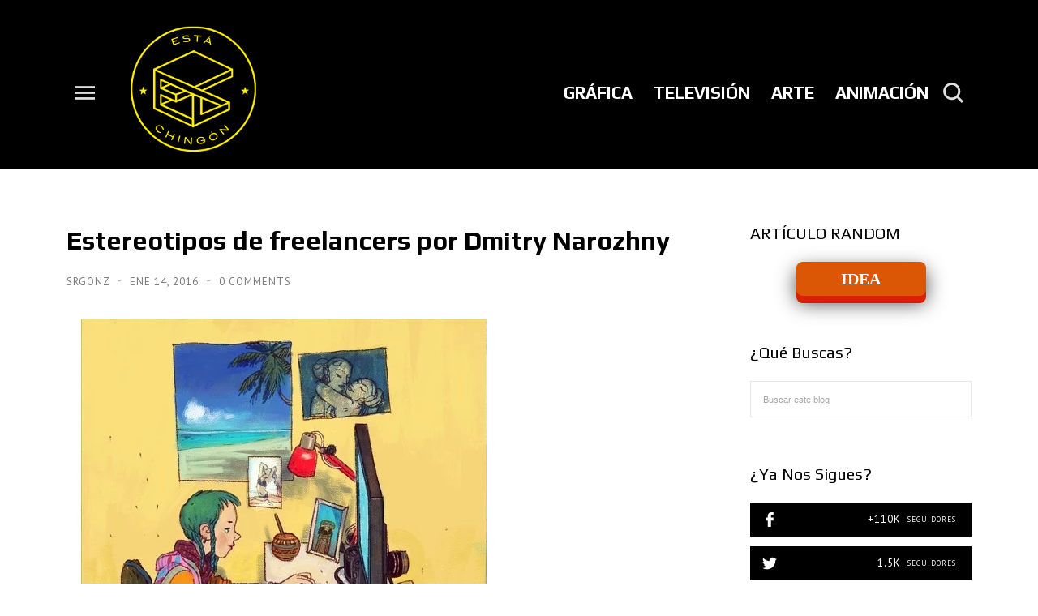

--- FILE ---
content_type: text/html; charset=utf-8
request_url: https://www.google.com/recaptcha/api2/aframe
body_size: 270
content:
<!DOCTYPE HTML><html><head><meta http-equiv="content-type" content="text/html; charset=UTF-8"></head><body><script nonce="ZkYymTG9gKIlXGlFZ-CcDQ">/** Anti-fraud and anti-abuse applications only. See google.com/recaptcha */ try{var clients={'sodar':'https://pagead2.googlesyndication.com/pagead/sodar?'};window.addEventListener("message",function(a){try{if(a.source===window.parent){var b=JSON.parse(a.data);var c=clients[b['id']];if(c){var d=document.createElement('img');d.src=c+b['params']+'&rc='+(localStorage.getItem("rc::a")?sessionStorage.getItem("rc::b"):"");window.document.body.appendChild(d);sessionStorage.setItem("rc::e",parseInt(sessionStorage.getItem("rc::e")||0)+1);localStorage.setItem("rc::h",'1768698740326');}}}catch(b){}});window.parent.postMessage("_grecaptcha_ready", "*");}catch(b){}</script></body></html>